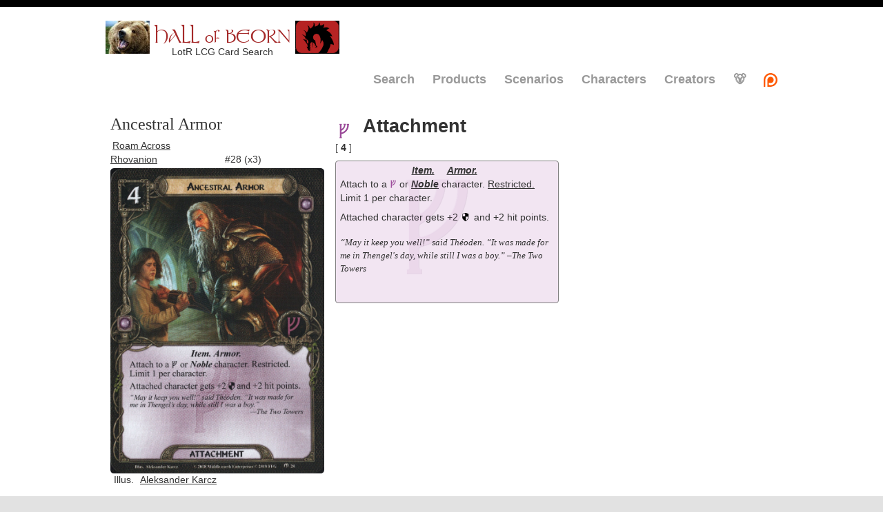

--- FILE ---
content_type: text/html; charset=utf-8
request_url: http://hallofbeorn.com/LotR/Details/Ancestral-Armor-RAR
body_size: 7169
content:


<!DOCTYPE html>
<html lang="en">
<head>
  <meta charset="utf-8" />
  <title>Hall of Beorn</title>
  <link href="/favicon.ico" rel="shortcut icon" type="image/x-icon" />
  <link rel="apple-touch-icon" href="/Images/HallOfBeorn-AppleTouchIcon.png" />
  <meta name="viewport" content="width=device-width, initial-scale=1" />
  <link href="https://cdn.jsdelivr.net/npm/bootstrap@5.3.1/dist/css/bootstrap.min.css" rel="stylesheet" integrity="sha384-4bw+/aepP/YC94hEpVNVgiZdgIC5+VKNBQNGCHeKRQN+PtmoHDEXuppvnDJzQIu9" crossorigin="anonymous">
  <script src="/Scripts/jquery-1.8.2.min.js" defer></script>
  <script src="/Scripts/jquery-ui-1.8.24.min.js" defer></script>

  <link rel="stylesheet" type="text/css" href="/Content/themes/base/minified/jquery-ui.min.css?v=yo606IqQVvAsVDm3rc0aq92-IGlro_iUGU5yxgvB34E" />
  <link rel="stylesheet" type="text/css" href="/Content/Site-1.0.5.min.css?v=IQWEiKnExLCWWxuKz-PuTrEoS668B0Zwb8NWQL0Tz2I" />
<script type="text/javascript">!function(T,l,y){var S=T.location,k="script",D="instrumentationKey",C="ingestionendpoint",I="disableExceptionTracking",E="ai.device.",b="toLowerCase",w="crossOrigin",N="POST",e="appInsightsSDK",t=y.name||"appInsights";(y.name||T[e])&&(T[e]=t);var n=T[t]||function(d){var g=!1,f=!1,m={initialize:!0,queue:[],sv:"5",version:2,config:d};function v(e,t){var n={},a="Browser";return n[E+"id"]=a[b](),n[E+"type"]=a,n["ai.operation.name"]=S&&S.pathname||"_unknown_",n["ai.internal.sdkVersion"]="javascript:snippet_"+(m.sv||m.version),{time:function(){var e=new Date;function t(e){var t=""+e;return 1===t.length&&(t="0"+t),t}return e.getUTCFullYear()+"-"+t(1+e.getUTCMonth())+"-"+t(e.getUTCDate())+"T"+t(e.getUTCHours())+":"+t(e.getUTCMinutes())+":"+t(e.getUTCSeconds())+"."+((e.getUTCMilliseconds()/1e3).toFixed(3)+"").slice(2,5)+"Z"}(),iKey:e,name:"Microsoft.ApplicationInsights."+e.replace(/-/g,"")+"."+t,sampleRate:100,tags:n,data:{baseData:{ver:2}}}}var h=d.url||y.src;if(h){function a(e){var t,n,a,i,r,o,s,c,u,p,l;g=!0,m.queue=[],f||(f=!0,t=h,s=function(){var e={},t=d.connectionString;if(t)for(var n=t.split(";"),a=0;a<n.length;a++){var i=n[a].split("=");2===i.length&&(e[i[0][b]()]=i[1])}if(!e[C]){var r=e.endpointsuffix,o=r?e.location:null;e[C]="https://"+(o?o+".":"")+"dc."+(r||"services.visualstudio.com")}return e}(),c=s[D]||d[D]||"",u=s[C],p=u?u+"/v2/track":d.endpointUrl,(l=[]).push((n="SDK LOAD Failure: Failed to load Application Insights SDK script (See stack for details)",a=t,i=p,(o=(r=v(c,"Exception")).data).baseType="ExceptionData",o.baseData.exceptions=[{typeName:"SDKLoadFailed",message:n.replace(/\./g,"-"),hasFullStack:!1,stack:n+"\nSnippet failed to load ["+a+"] -- Telemetry is disabled\nHelp Link: https://go.microsoft.com/fwlink/?linkid=2128109\nHost: "+(S&&S.pathname||"_unknown_")+"\nEndpoint: "+i,parsedStack:[]}],r)),l.push(function(e,t,n,a){var i=v(c,"Message"),r=i.data;r.baseType="MessageData";var o=r.baseData;return o.message='AI (Internal): 99 message:"'+("SDK LOAD Failure: Failed to load Application Insights SDK script (See stack for details) ("+n+")").replace(/\"/g,"")+'"',o.properties={endpoint:a},i}(0,0,t,p)),function(e,t){if(JSON){var n=T.fetch;if(n&&!y.useXhr)n(t,{method:N,body:JSON.stringify(e),mode:"cors"});else if(XMLHttpRequest){var a=new XMLHttpRequest;a.open(N,t),a.setRequestHeader("Content-type","application/json"),a.send(JSON.stringify(e))}}}(l,p))}function i(e,t){f||setTimeout(function(){!t&&m.core||a()},500)}var e=function(){var n=l.createElement(k);n.src=h;var e=y[w];return!e&&""!==e||"undefined"==n[w]||(n[w]=e),n.onload=i,n.onerror=a,n.onreadystatechange=function(e,t){"loaded"!==n.readyState&&"complete"!==n.readyState||i(0,t)},n}();y.ld<0?l.getElementsByTagName("head")[0].appendChild(e):setTimeout(function(){l.getElementsByTagName(k)[0].parentNode.appendChild(e)},y.ld||0)}try{m.cookie=l.cookie}catch(p){}function t(e){for(;e.length;)!function(t){m[t]=function(){var e=arguments;g||m.queue.push(function(){m[t].apply(m,e)})}}(e.pop())}var n="track",r="TrackPage",o="TrackEvent";t([n+"Event",n+"PageView",n+"Exception",n+"Trace",n+"DependencyData",n+"Metric",n+"PageViewPerformance","start"+r,"stop"+r,"start"+o,"stop"+o,"addTelemetryInitializer","setAuthenticatedUserContext","clearAuthenticatedUserContext","flush"]),m.SeverityLevel={Verbose:0,Information:1,Warning:2,Error:3,Critical:4};var s=(d.extensionConfig||{}).ApplicationInsightsAnalytics||{};if(!0!==d[I]&&!0!==s[I]){var c="onerror";t(["_"+c]);var u=T[c];T[c]=function(e,t,n,a,i){var r=u&&u(e,t,n,a,i);return!0!==r&&m["_"+c]({message:e,url:t,lineNumber:n,columnNumber:a,error:i}),r},d.autoExceptionInstrumented=!0}return m}(y.cfg);function a(){y.onInit&&y.onInit(n)}(T[t]=n).queue&&0===n.queue.length?(n.queue.push(a),n.trackPageView({})):a()}(window,document,{
src: "https://js.monitor.azure.com/scripts/b/ai.2.min.js", // The SDK URL Source
crossOrigin: "anonymous", 
cfg: { // Application Insights Configuration
    connectionString: 'InstrumentationKey=7a563adf-63d6-4b6f-be8c-e7146154d1a9;IngestionEndpoint=https://eastus-8.in.applicationinsights.azure.com/;LiveEndpoint=https://eastus.livediagnostics.monitor.azure.com/'
}});</script></head>
<body>
  <header>
    <div class="content-wrapper">
      <div style="display:inline-block;text-align:center;">
        <div style="display:inline-block">
          <a href="/LotR" style="text-align:center;display:inline-block;"><img src="/Images/LotRBeornSmall.jpg" width="64" height="48" title="Lord of the Rings LCG" loading="lazy" /></a>
          <span class="site-title" style="color: brown; font-family:Tolkien;min-width:180px;display:inline-block;margin:6px 0px -10px 0px;font-size:27px; vertical-align:top;">HALL of BEORN</span>
          <a href="https://dragncards.com/lobby" target="_blank" style="text-align:center;display:inline-block;"><img src="https://hallofbeorn-resources.s3.amazonaws.com/Images/LotR/Promos/DragnCards-Promo.png" width="64" height="48" title="Play LotR LCG Online" loading="lazy" /></a>
        </div>
        <div style="min-width:200px;margin:-12px 0px 16px 0px;text-align:center">LotR LCG Card Search</div>
      </div>
      <div>

        <nav>
            <ul id="menu">
              <li><a title="Search Cards" href="/LotR">Search</a></li>
              <li><a title="Browse Products" href="/LotR/Products">Products</a></li>
              <li><a title="Browse Scenarios" href="/LotR/Scenarios/">Scenarios</a></li>
              <li><a title="Browse Characters" href="/LotR/Characters/">Characters</a></li>
              <li><a title="Browse Creators" href="/LotR/Creators" target="_blank">Creators</a></li>
              <li><a title="Settings" href="/LotR/Settings">🐻</a></li>
              <li><a title="Patreon Page" href="https://www.patreon.com/Beorn" target="_blank"><img title="Patreon Donors" alt="Patreon Donors" src="/Images/Patreon.png" loading="lazy" /></a></li>
            </ul>
        </nav>
      </div>
    </div>
  </header>
  <div id="body" class="bg-body">
    
    <section class="content-wrapper main-content clear-fix">
      

<style>
  .shadow-divider {
    display: block;
    margin-left: auto;
    margin-right: auto;
    width: 200px;
  }
  .cave-span,
  .victory-span {
    padding-left:4px;
    padding-right:4px;
    border-style:solid;
    border-width:1px;
    border-color:black;
  }
  .xp-span {
    padding-left:4px;
    padding-right:4px;
  }
  .icon-16-2-2-2 {
    height:16px;
    margin-left:2px;
    margin-right:2px;
    margin-bottom:-2px;
  }
  .icon-4-2-4-16-16 {
    margin-bottom:-4px;
    margin-left:-2px;
    margin-right:-4px;
    height:16px;
    width:16px;
  }
  .icon-16-0-2-1 {
    height:16px;
    margin-left:0px;
    margin-right:2px;
    margin-bottom:-1px;
  }
  .icon-15-15-2 {
    height:15px;
    width:15px;
    margin-bottom:-2px;
  }
  .no-decoration {
    text-decoration:none;
  }
  .statTextBox ul {
    margin-top: -12px;
  }

  .icon-Fellowship {
    margin-top: -3px;
    margin-left: -1px;
    margin-right: 0px;
    height: 13px;
    width: 13px;
  }

  .icon-Leadership {
    height: 16px;
    width: 16px;
    margin-top: -3px;
    margin-left: -3px;
    margin-right: -3px;
  }
  
  .icon-Lore {
		height: 16px;
		width: 16px;
    margin-top: -3px;
    margin-left: -4px;
    margin-right: -4px;
  }

	.icon-Spirit {
		height: 16px;
		width: 16px;
		margin-top: -3px;
    margin-left: -2px;
    margin-right: -3px;
  }

	.icon-Tactics {
		height: 16px;
		width: 16px;
		margin-top: -3px;
    margin-left: -3px;
    margin-right: -2px;
  }

	.icon-Baggins {
		height: 16px;
		width: 16px;
    margin-top: -2px;
    margin-left: -2px;
    margin-right: 0px;
  }

  .icon-Willpower {
    height: 16px;
    width: 16px;
    margin-top: -2px;
    margin-left: -1px;
  }

  .icon-Threat {
    height: 16px;
    width: 16px;
    margin-top: -3px;
    margin-left: -1px;
  }

  .icon-Attack {
    height: 16px;
    width: 16px;
    margin-top: -2px;
    margin-left: -1px;
  }

  .icon-Defense {
    height: 16px;
    width: 16px;
    margin-top: -2px;
    margin-left: -1px;
  }

  .icon-Per-Player {
    height: 16px;
    width: 16px;
    margin-top: -6px;
    margin-left: 1px;
  }

  .icon-Popularity {
    height: 16px;
    width: 16px;
    margin-top: -3px;
  }

  .main-text {
    margin-bottom: 0.5rem;
  }

  .main-text a {
    padding-left: 0;
    padding-right: 0;
  }

  .main-text .eye {
    margin-bottom: 2px;
    height: 13px;
    width: 13px;
  }

  .flavor-text {
    width: unset;
  }
</style>

<div class="titleBox" style="display:inline-block;max-width:310px;margin-right:10px;">
    <div class="titleNameBox">
            <div style="font-size:1.75em;font-family:Verdana;">Ancestral Armor</div>
        <div style="margin-top:4px;margin-bottom:2px;">
            <span style="display:inline-block;max-width:154px;">
                <a href="/LotR?CardSet=Roam&#x2B;Across&#x2B;Rhovanion&amp;Lang=EN&amp;Sort=Set_Number#search-result-Ancestral-Armor-RAR" title="Search for Roam Across Rhovanion (EN)">Roam Across Rhovanion</a>
            </span>
            <span style="margin-left:8px;display:inline-block;">#28 (x3)</span>
        </div>
    </div>

<div class="w-100 bg-secondary border border-danger border-1" style="aspect-ratio: 63/88; border-radius: 0.75vmin !important;"><picture><img      data-src="/Images/Cards/Roam-Across-Rhovanion/Ancestral-Armor.jpg"      data-stripped-src="/Images/Cards/Roam-Across-Rhovanion/Ancestral-Armor.jpg"      class="card-image w-100" loading="lazy"      style="border-radius: 0.75vmin !important;"      onload="CardImageLoad_Handler(this)"      onerror="CardImageError_Handler(this)" /></picture></div></div>
<div class="statBox" style="display:inline-block;max-width:328px;vertical-align:top;">
    <div style="display:inline-block;">
        <div class="statHeaderBox">
            <div class="statTypeBox">
                    <img style="margin-bottom:-4px;margin-right:8px;" src='/Images/Leadership-med.png' loading="lazy" />
                <div style="display:inline-block;">
                    <div style="font-weight:bold;font-size:20pt;">Attachment</div>
                </div>
                
                
            </div>
            <div class="statValueBox" style="margin-top:2px;margin-bottom:8px;">

                <div style="display:inline-block;">
                            <span style="margin-left:2px;width:40px;color:#616161;">[</span><span style="margin-left:4px;margin-right:4px;font-weight:bold;">4</span><span style="color:#616161;">]</span>
                </div>
            </div>
            
            <div class="statTextBox pb-4 pt-1" style="margin:2px;padding-top:0px;padding-left:6px;padding-right:6px;border: 1px solid gray;border-radius:4px;position:relative;background-color:rgba(128, 0, 128, .1);">
            
                <img src='/Images/Leadership.png' style="pointer-events:none;position: absolute;left:48px;top:-5px;width:200;height:200px;opacity:.08;" loading="lazy" />

                <div style="text-align:center;">
                    <a title="Trait Search" href='/LotR?Trait=Item.'><b><i>Item.</i></b></a>  &nbsp;
                    <a title="Trait Search" href='/LotR?Trait=Armor.'><b><i>Armor.</i></b></a>  &nbsp;
                </div>
       
<p class='main-text'>Attach to a <a title='Search: Leadership Sphere' href='/LotR/Search?Sphere=Leadership' target='_blank'><img class='icon-Leadership' src='/Images/Leadership.png' loading='lazy' /></a> or <a title='Search: Noble Trait' href='/LotR/Search?Trait=Noble.&Lang=EN' target='_blank'><b><i>Noble</i></b></a> character. <a title='Search: Restricted. Keyword' href='/LotR/Search?Keyword=Restricted.&Lang=EN' target='_blank'>Restricted.</a> Limit 1 per character.</p><p>Attached character gets +2 <img src='/Images/defense-small.png' alt='Defense' title='Defense' class='icon-Defense' loading='lazy' /> and +2 hit points.</p><p class='flavor-text'>&ldquo;May it keep you well!&rdquo; said Théoden. &ldquo;It was made for me in Thengel's day, while still I was a boy.&rdquo; &ndash;The Two Towers</p>            </div>

            
        </div>
       </div>
</div>
<div class="extraBox">
    <div>
            <div />
            <span style="margin-left:5px;margin-right:-3px;">Illus.</span>
                <a style="margin-left:5px;margin-right:10px;" href="http://aleksanderkarcz.deviantart.com" target="_blank">Aleksander Karcz</a>
            <div style="font-weight:bold;margin-left:6px;margin-top:10px;margin-bottom:4px;">Categories</div>
                <span style="display:inline-block;margin-top:4px;margin-bottom:4px;margin-left:8px;border-radius:6px;border-width:2px;border-style:solid;border-color:darkgrey;"><a title='Category Search for Defense Bonus' href="/Cards/Search?Category=Defense&#x2B;Bonus" style="text-decoration:none;">Defense Bonus</a></span>
                <span style="display:inline-block;margin-top:4px;margin-bottom:4px;margin-left:8px;border-radius:6px;border-width:2px;border-style:solid;border-color:darkgrey;"><a title='Category Search for Hit Point Bonus' href="/Cards/Search?Category=Hit&#x2B;Point&#x2B;Bonus" style="text-decoration:none;">Hit Point Bonus</a></span>
                <span style="display:inline-block;margin-top:4px;margin-bottom:4px;margin-left:8px;border-radius:6px;border-width:2px;border-style:solid;border-color:darkgrey;"><a title='Category Search for Ally Attachment' href="/Cards/Search?Category=Ally&#x2B;Attachment" style="text-decoration:none;">Ally Attachment</a></span>
                <span style="display:inline-block;margin-top:4px;margin-bottom:4px;margin-left:8px;border-radius:6px;border-width:2px;border-style:solid;border-color:darkgrey;"><a title='Category Search for Burglar Treasure' href="/Cards/Search?Category=Burglar&#x2B;Treasure" style="text-decoration:none;">Burglar Treasure</a></span>
            <br />
            <div style="font-weight:bold;margin-left:6px;margin-top:10px;margin-bottom:4px;">Archetypes</div>
                <span style="display:inline-block;margin-top:4px;margin-bottom:4px;margin-left:8px;border-radius:6px;border-width:2px;border-style:solid;border-color:darkgrey;"><a title='Archetype Search for Dale Armory' href="/LotR?Archetype=Dale&#x2B;Armory" style="text-decoration:none;">Dale Armory</a></span>
            <div class="ringsdb-card-link"><a title="Ancestral Armor on RingsDB" href="http://ringsdb.com/card/19028" target="_blank"><img src="/Images/RingsDB.jpg" class="ringsdb-icon" height="16" width="16" loading="lazy" /><span>View this card on RingsDB</span></a></div>
            <div class="ringsdb-card-link"><span>Popularity:&nbsp;&nbsp;</span><b>6</b>&nbsp;<img src='/Images/gold-ring.png' class='icon-Popularity' height='16' width='16' title='Popularity 6/10  (Rank 311508)' loading='lazy' /></div>
        </div>
        <div>
                <div class="footer-section">
                <div style="margin-top:12px;"><b>Associated Cards</b></div>
                        <div><a href="/LotR/Details/Hauberk-of-Mail-TWoR" title="Hauberk of Mail (TWoR)" target="_blank">Hauberk of Mail (TWoR)</a></div>
                        <div><a href="/LotR/Details/Guardian-of-Esgaroth-TWH" title="Guardian of Esgaroth (TWH)" target="_blank">Guardian of Esgaroth (TWH)</a></div>
                        <div><a href="/LotR/Details/Redwater-Sentry-TWoR" title="Redwater Sentry (TWoR)" target="_blank">Redwater Sentry (TWoR)</a></div>
                        <div><a href="/LotR/Details/King-of-Dale-TWoR" title="King of Dale (TWoR)" target="_blank">King of Dale (TWoR)</a></div>
                        <div><a href="/LotR/Details/North-Realm-Lookout-TWoR" title="North Realm Lookout (TWoR)" target="_blank">North Realm Lookout (TWoR)</a></div>
                        <div><a href="/LotR/Details/Traffic-from-Dale-TWoR" title="Traffic from Dale (TWoR)" target="_blank">Traffic from Dale (TWoR)</a></div>
                        <div><a href="/LotR/Details/Bow-of-Yew-TWoR" title="Bow of Yew (TWoR)" target="_blank">Bow of Yew (TWoR)</a></div>
                        <div><a href="/LotR/Details/Squire&#x27;s-Helm-TWH" title="Squire&#x27;s Helm (TWH)" target="_blank">Squire&#x27;s Helm (TWH)</a></div>
                        <div><a href="/LotR/Details/Greenwood-Archer-TSoH" title="Greenwood Archer (TSoH)" target="_blank">Greenwood Archer (TSoH)</a></div>
                        <div><a href="/LotR/Details/Open-the-Armory-DoCG" title="Open the Armory (DoCG)" target="_blank">Open the Armory (DoCG)</a></div>
                </div>
            <div class="footer-section">
                    <div class="footer-title"><b>References</b></div>
                        <div><a href="https://en.wikipedia.org/wiki/Ancestral-Armor" title="Wikipedia" target="_blank">Wikipedia</a></div>
                        <div><a href="http://tolkiengateway.net/wiki/Ancestral-Armor" title="Tolkien Gateway" target="_blank">Tolkien Gateway</a></div>
                        <div><a href="http://lotr.wikia.com/wiki/Ancestral-Armor" title="Lord of the Rings Wiki" target="_blank">Lord of the Rings Wiki</a></div>
                        <div><a href="http://www.glyphweb.com/arda/search.asp?search=Ancestral-Armor" title="Encyclopedia of Arda" target="_blank">Encyclopedia of Arda</a></div>
            </div>
            <div id="deck-section" class="footer-section" style="display:none;">
                <div class="footer-title"><b><a href="https://ringsdb.com" title="Recent Decks with this card on RingsDB" target="_blank"><img src="/Images/RingsDB.jpg" class="ringsdb-icon" height="16" width="16" loading="lazy" />Recent RingsDB Decks</a></b></div>
                <div id="deck-list"></div>
            </div>
        <div>
            <img title="OCTGN ID: e11e74bb-80c4-4766-ad89-7bdd22ecad5b" src="/Images/octgn-logo.png" style="margin-top: 12px;" height="25" width="25" loading="lazy" />
        </div>
    </div>
</div>

    </section>
  </div>
  <footer>
    <div class="content-wrapper">
      <div class="float-left">
        <p>Card scans thanks to GeckoTH, Mr. Underhill, Leara &amp; Björn, Lepcis Magna, <a title="A Podcast about The Lord of the Rings... which is a Living Card Game" href="https://cardboardoftherings.com/" target="_blank">Cardboard of the Rings</a>, and the Lord of the Rings LCG Community. Quest map thanks to Ecthelion. Deck and card popularity data is kindly supplied by <a href="http://ringsdb.com/" title="RingsDB Deckbuilder for The Lord of the Rings LCG" target="_blank">RingsDB</a>. Scenario difficulty data is provided by <a href="http://www.lotr-lcg-quest-companion.gamersdungeon.net/home.html" title="The Lord of the Rings LCG Quest Companion" target="_blank">The LotR LCG Quest Companion</a>.</p>
        <p>This website is not produced, endorsed, supported, or affiliated with Fantasy Flight Games. The copyrightable portions of The Lord of the Rings: The Card Game and its expansions are © 2011 - 2026 Fantasy Flight Publishing, Inc. The Lord of the Rings, and the characters, items, events and places therein are trademarks or registered trademarks of The Saul Zaentz Company d/b/a Middle-earth Enterprises and are used, under license, by Fantasy Flight Games. Living Card Game, LCG, LCG logo and Fantasy Flight Supply are trademarks and/or registered trademarks of Fantasy Flight Publishing, Inc. All Rights Reserved to their respective owners.</p>
      </div>
    </div>
  </footer>
  
<script type="text/javascript" src="/Scripts/cardDetails-1.0.1.js"></script>
<script>
  function CardImageError_Handler(cardImage) {
    cardImage.closest('div').classList.add('border', 'border-danger', 'border-1');
    let numErrors = parseInt(cardImage.dataset.errors);
    if (!isNaN(numErrors)) {
			numErrors++;
			cardImage.dataset.errors = numErrors;
		}
		else {
			cardImage.dataset.errors = 1;
		}
    if (numErrors > 7)
      return;

    if (cardImage.src == cardImage.dataset.thumbSrc)
			cardImage.src = cardImage.dataset.src;
    else if (cardImage.src.includes(".avif"))
      cardImage.src = cardImage.src.replace(".avif", ".png");
    else if (cardImage.src.includes(".png"))
      cardImage.src = cardImage.src.replace(".png", ".jpg");
    else if (!cardImage.src.endsWith(cardImage.dataset.strippedSrc))
      cardImage.src = cardImage.dataset.strippedSrc;
    else if (!cardImage.src.startsWith("https://s3.amazonaws.com"))
      cardImage.src = "https://s3.amazonaws.com/hallofbeorn-resources" + cardImage.dataset.src;
  }

  function CardImageLoad_Handler(cardImage) {
    cardImage.closest('div').classList.remove('border');
  }
</script>
<script>
  window.addEventListener('DOMContentLoaded', () => {
    let cardImages = document.querySelectorAll('img.card-image');
    cardImages.forEach((cardImage) => {
      if (cardImage.dataset.thumbSrc)
        cardImage.src = cardImage.dataset.thumbSrc;
      else
        cardImage.src = cardImage.dataset.src;
		});
  });
</script>

</body>
</html>


--- FILE ---
content_type: text/css
request_url: http://hallofbeorn.com/Content/Site-1.0.5.min.css?v=IQWEiKnExLCWWxuKz-PuTrEoS668B0Zwb8NWQL0Tz2I
body_size: 4639
content:
body,html{margin:0;padding:0}footer,html{background-color:#e2e2e2}#login,body{font-size:.85em}#login a.username,a{text-decoration:underline}#login,.clear-fix:after,.deck-card-item,.search-cycle-section,a.logoClass,footer,header,hgroup,nav,section{display:block}a,a:active,a:hover,a:link,a:visited,body,input,textarea,ul#menu li a:hover{color:#333}#login,ul#menu{text-align:right}#allyList,#attachmentList,#eventList,#heroList,#login li,#sideQuestList,aside ul,fieldset ol,ul#menu li{list-style:none}.no-style-list,ol.round{list-style-type:none}.activeButton,body{background-color:#fff}body{border-top:10px solid #000;font-family:"Segoe UI",Verdana,Helvetica,Sans-Serif}a{outline:0;padding-left:3px;padding-right:3px}a:hover{background-color:#c7d1d6}a.logoClass{background:url(../Images/Happy_Grizzly_Bear.jpg) top left no-repeat;width:64px;height:48px;text-indent:-9999px}mark{background-color:#a6dbed;padding-left:5px;padding-right:5px}.float-left{float:left}.float-right{float:right}.clear-fix:after{content:".";clear:both;height:0;visibility:hidden}h1,h2,h3,h4,h5,h6{color:#000;margin-bottom:0;padding-bottom:0}h1{font-size:2em}h2{font-size:1.75em}.contact h3,h3{font-size:1.2em}.featured p,h4{font-size:1.1em}h5,h6{font-size:1em}h5 a:active,h5 a:link,h5 a:visited{padding:0;text-decoration:none}.activeButton{border-radius:4px;color:#000;border-color:#000;margin:36px 12px -8px}.inactiveButton{border-radius:2px;padding:2px 4px;background-color:gray;color:#fff;border-color:#a9a9a9;margin:36px 12px -8px}input[type=checkbox].input-validation-error,table,td,th{border:0}.content-wrapper{margin:0 auto;max-width:980px}#body{background-color:#efeeef;clear:both;padding-bottom:35px}.main-content{padding-left:10px;padding-top:30px}header .content-wrapper{padding-top:20px}footer{clear:both;font-size:.8em;height:100px}input,label,textarea,th{font-size:1.2em}.site-title{color:#c8c8c8;font-family:Rockwell,Consolas,"Courier New",Courier,monospace;font-size:2.3em;margin:0}.message-error,.message-success{margin:20px 0 10px;font-weight:700}.site-title a,.site-title a:active,.site-title a:hover{background:0 0;color:#c8c8c8;outline:0;text-decoration:none}#login{margin:0 0 10px}#login a{background-color:#d3dce0;margin-left:10px;margin-right:3px;padding:2px 3px;text-decoration:none}#login a.username{background:0 0;margin:0;padding:0}#login ul{margin:0}#heroList,#login li{display:inline}ul#menu{font-size:1.3em;font-weight:600;margin:0 0 5px;padding:0}ul#menu li{display:inline;padding-left:15px}ul#menu li a{background:0 0;color:#999;text-decoration:none}ul#menu li a:hover{text-decoration:none}.featured{background-color:#fff}.featured .content-wrapper{background-color:#7ac0da;background-image:-ms-linear-gradient(left,#7ac0da 0,#a4d4e6 100%);background-image:-o-linear-gradient(left,#7ac0da 0,#a4d4e6 100%);background-image:-webkit-gradient(linear,left top,right top,color-stop(0,#7ac0da),color-stop(1,#a4d4e6));background-image:-webkit-linear-gradient(left,#7ac0da 0,#a4d4e6 100%);background-image:linear-gradient(left,#7ac0da 0,#a4d4e6 100%);color:#3e5667;padding:20px 40px 30px}.featured hgroup.title h1,.featured hgroup.title h2{color:#fff}hgroup.title{margin-bottom:10px}.contact iframe,.contact p{margin:5px 0 0 10px}#logoutForm,hgroup.title h1,hgroup.title h2,label.checkbox{display:inline}hgroup.title h2{font-weight:400;margin-left:3px}section.feature{width:300px;float:left;padding:10px}ol.round,th{padding-left:0}ol.round li{margin:25px 0;padding-left:45px}ol.round li.zero{background:url("../Images/orderedList0.png") no-repeat}ol.round li.one{background:url("../Images/orderedList1.png") no-repeat}ol.round li.two{background:url("../Images/orderedList2.png") no-repeat}ol.round li.three{background:url("../Images/orderedList3.png") no-repeat}ol.round li.four{background:url("../Images/orderedList4.png") no-repeat}ol.round li.five{background:url("../Images/orderedList5.png") no-repeat}ol.round li.six{background:url("../Images/orderedList6.png") no-repeat}ol.round li.seven{background:url("../Images/orderedList7.png") no-repeat}ol.round li.eight{background:url("../Images/orderedList8.png") no-repeat}ol.round li.nine{background:url("../Images/orderedList9.png") no-repeat}article{float:left;width:70%}aside{float:right;width:25%}aside ul{padding:0}aside ul li{background:url("../Images/bullet.png") 0 50% no-repeat;padding:2px 0 2px 20px}.label{font-weight:700}#loginForm{border-right:2px solid #c8c8c8;float:left;width:55%}#loginForm .validation-error{display:block;margin-left:15px}#loginForm .validation-summary-errors ul{margin:0;padding:0}#loginForm .validation-summary-errors li{display:inline;list-style:none;margin:0}#loginForm input{width:250px}#loginForm button,#loginForm input[type=button],#loginForm input[type=checkbox],#loginForm input[type=submit]{width:auto}#socialLoginForm{margin-left:40px;float:left;width:40%}#socialLoginForm h2{margin-bottom:5px}#socialLoginList button{margin-bottom:12px}.contact iframe{border:1px solid #333}fieldset{border:none;margin:0;padding:0}.deck-card-image-hidden,.field-validation-valid,.hidden,.validation-summary-valid,fieldset legend{display:none}label,th a{display:block}fieldset ol{padding:0}fieldset ol li{padding-bottom:5px}label{font-weight:600}input,textarea{border:1px solid #e2e2e2;background:#fff;margin:5px 0 6px;padding:5px;width:300px}textarea{font-family:inherit;width:500px}input:focus,textarea:focus{border:1px solid #7ac0da}input[type=checkbox]{background:0 0;border:inherit;width:auto}button,input[type=button],input[type=submit]{background-color:#d3dce0;border:1px solid #787878;cursor:pointer;font-size:1.2em;font-weight:600;padding:7px;margin-right:8px;width:auto}td button,td input[type=button],td input[type=submit]{font-size:1em;padding:4px;margin-right:4px}.message-info{border:1px solid;clear:both;padding:10px 20px}.message-error{clear:both;color:#e80c4d;font-size:1.1em}.message-success{color:#7ac0da;font-size:1.3em}.error{color:#e80c4d}.field-validation-error{color:#e80c4d;font-weight:700}input.input-validation-error{border:1px solid #e80c4d}.validation-summary-errors{color:#e80c4d;font-weight:700;font-size:1.1em}table{border-collapse:collapse;border-spacing:0;margin-top:.75em}th{text-align:left}th a{position:relative}th a:active,th a:hover,th a:link,th a:visited{color:#333;font-weight:600;text-decoration:none;padding:0}th a:hover{color:#000}th.asc a,th.desc a{margin-right:.75em}th.asc a:after,th.desc a:after{display:block;position:absolute;right:0;top:0;font-size:.75em}th.asc a:after{content:'▲'}th.desc a:after{content:'▼'}td{padding:.25em 2em .25em 0}tr.pager td{padding:0 .25em 0 0}.search-section{vertical-align:top;display:inline-block;width:76px;margin-right:6px;font-size:14px;font-weight:700}.search-filter,.search-filter-fixed,.search-filter-fixed-long{margin-left:12px;margin-right:12px}.search-sub-section{display:block;margin-top:4px;margin-bottom:4px}.arkham-stat,.arkham-statBox,.deck-card-title,.hero-card-item,.search-cycle,.search-explanation-container,.search-filter,.search-filter-fixed,.search-group,.search-items,.search-label,.search-label-right{display:inline-block}.search-cycle{width:160px;font-style:italic;font-size:13px}.search-row{margin-top:12px;margin-bottom:12px}.search-icon,.stat-icon-square{margin-bottom:-3px}.search-filter-fixed{width:190px}.search-filter-fixed-long{display:inline-block;width:257px}.search-icon-square{height:16px;width:16px}.search-icon-rectangle{height:16px;width:12px}.stat-icon-square{height:20px;width:20px}.stat-icon-rectangle{margin-bottom:-3px;height:20px;width:16px}.stat-icon-hp{margin-bottom:-4px;margin-left:-4px;height:20px;width:20px}.stat-text{font-size:16px}.search-label{margin-right:2px;width:100px;color:#3e5667;font-size:12px}.search-label-right{text-align:right;margin-right:8px;width:50px;color:#3e5667;font-size:12px}.search-label-long,.search-label-medium,.search-label-short,.search-label-short2{display:inline-block;margin-right:2px;color:#3e5667;font-size:12px}.search-label-short{width:72px}.search-label-short2{width:64px}.search-label-medium{width:75px}.search-label-long{width:146px}.search-label-core,.search-label-deluxe{color:#000;margin-right:2px;display:inline-block;font-weight:700}.search-label-core{width:136px;font-size:15px}.search-label-deluxe{width:170px;font-size:13px}.search-label-product{display:inline-block;margin-right:2px;width:130px;color:#3e5667;font-size:12px}.search-button{margin-left:6px;border-radius:8px;background-color:#d3d3d3}.clear-button{margin-left:6px;margin-right:28px;width:70px}.show-button{display:inline-block;margin-bottom:8px;text-align:center}.centered-container{width:100%;display:inline-block;text-align:center}.results-count-label{display:inline-block;text-align:right}.search-product-filters{margin-top:6px;margin-bottom:24px}.product-filters-notes{border-radius:4px;margin:4px 2px 6px;padding:2px 8px 2px 16px;background-color:#d3d3d3;font-size:12.5px}.search-select{margin-right:6px;width:176px}.search-select-medium{margin-right:6px;width:140px}.search-select-short{margin-right:6px;width:100px}.search-select-short2{margin-right:6px;width:130px}.search-select-short-padded{margin-right:82px;width:100px}.search-select-tiny{margin-right:10px;width:60px}.search-select-checkbox{margin-left:2px;margin-right:3px}.search-explanation-content{display:table;padding:4px}.search-explanation-content p,.search-explanation-glyph p{display:table-cell;text-align:center;vertical-align:middle}.search-explanation-glyph{font-family:Symbol;font-size:12px;font-weight:700;height:14px;width:14px;color:#000;background-color:#d3d3d3;border:1px solid #a9a9a9;border-radius:14px;padding:1px}.search-explanation{display:inline-block;position:absolute;background-color:#fff;float:right;margin-right:4px;color:#a9a9a9}.deck-item-count-one,.option-tab,.save-section{background-color:#d3d3d3}.search-explanation-default{height:19px}.search-explanation-button{position:absolute;top:2px;right:6px}.pass-text,.victory-text{right:4px;font-weight:700}.search-explanation-message{margin-top:2px;margin-right:30px}.flavor-text,.flavor-text-right,.flavor-text-smaller{font-family:'Times New Roman';margin-left:auto;margin-right:auto;width:88%;font-style:italic}@media only screen and (max-width:850px){#login a,#login li,#login ul,ul#menu{padding:0}#login a,ol.round li.eight,ol.round li.five,ol.round li.four,ol.round li.nine,ol.round li.one,ol.round li.seven,ol.round li.six,ol.round li.three,ol.round li.two,ol.round li.zero{background:0 0}#loginForm,#socialLoginForm,section.feature{float:none;width:auto}#login,footer,ul#menu{text-align:center}#login li,footer p,ul#menu{margin:0}footer .float-left,footer .float-right,header .float-left,header .float-right{float:none}header .site-title{margin:10px;text-align:center}#login{font-size:.85em;margin:0 0 12px}#login ul{margin:5px 0}#login li{display:inline;list-style:none}#login a{color:#999;font-weight:600;margin:2px}#login a:hover{color:#333}nav{margin-bottom:5px}ul#menu li{margin:0;padding:0}.featured+.main-content,.main-content{background-position:10px 0}.content-wrapper{padding-right:10px;padding-left:10px}.featured .content-wrapper{padding:10px}article,aside{float:none;width:100%}ol.round{list-style-type:none;padding-left:0}ol.round li{padding-left:10px;margin:25px 0}section.feature{padding:10px}section.feature img{color:#999;content:attr(alt);font-size:1.5em;font-weight:600}input{width:90%}#loginForm{border-right:none}#loginForm .validation-error{display:block;margin-left:15px}#socialLoginForm{margin-left:0}footer{height:auto;padding:10px 0}}@font-face{font-family:Tolkien;src:url('/Content/fonts/tolkien.ttf')}.shadow-text{font-style:italic}.flavor-text{font-size:small;text-align:left}.flavor-text-smaller{font-size:smaller;text-align:left}.flavor-text-right{font-size:small;text-align:right}.victory-text{text-align:right;margin-bottom:4px;position:relative;bottom:4px}.balanced-text,.sailing-success{text-align:left;font-weight:700;margin-bottom:4px;position:absolute;bottom:0;left:4px}.heading-icon{margin-left:1px;margin-bottom:-3px;margin-right:-1px}.heading-sunny-icon{margin-right:1px}.pass-text{text-align:right;margin-bottom:4px;position:absolute;bottom:4px}.deck-sphere-icon{height:12px;width:12px}.hero-card-image{width:96px;margin:6px}.deck-card-image{display:inline-block;width:48px}.deck-card-image-hover{position:fixed;margin-left:6px;width:96px}.deck-item{margin:2px 4px}.deck-item-count,.deck-item-count-one{margin:0 6px}.deck-item-remove{margin:0 4px}.save-section{width:300px;margin-top:24px;border-style:solid;border-radius:4px;border-width:0}.deck-button{margin:4px 12px;border-style:solid;border-width:1px;border-radius:6px}.tab-container{margin:12px 4px}.tab-section{margin-top:6px}.option-tab{height:28px;margin:0 4px;padding:4px 6px 0;border-top-left-radius:4px;border-top-right-radius:4px}.option-section,.selected-tab{background-color:#add8e6}.section-container{padding:4px 4px 4px 8px}.rules-title{text-align:center}.page-number{text-align:right;margin:0 12px 4px 0;font-weight:700}.info-container{margin:8px 4px}.small-text{font-size:11px;font-style:italic}.detail-label{display:inline-block;color:#616161}.set-core,.set-expansion,.set-saga{color:#000;font-size:1.1em;font-family:Arial}.set-core{font-weight:700!important}.set-cycle{color:#505050;font-size:.9em;font-family:Arial}.set-ap,.set-pod{color:#000;font-size:1em;font-family:Arial}.footer-section{display:inline-block;width:285px;vertical-align:top}.footer-title{margin-top:12px}.ringsdb-icon{height:16px;width:16px;margin-right:6px;margin-bottom:-2px}.arkham-circle,.arkham-doomThreshold,.arkham-statSquare{display:inline-block;height:28px;width:28px}.ringsdb-card-link{margin:4px}.tag-box{margin:18px 2px 4px}.tag-link{background-color:#787878;border:1px solid #585858;border-radius:4px;text-decoration:none;margin:2px 4px;padding:2px 4px}.hero-champ-first{color:gold;font-weight:700}.hero-champ-second{color:silver;font-weight:700}.card-image,.encounter-image{border-radius:6px}.arkham-statSection{margin:4px 4px 6px}.arkham-statSquare{background-color:#fff;border:1px solid #000}.arkham-circle{border-radius:14px;border-style:solid;border-width:1px}.arkham-shroud{color:#fff;background-color:#000}.arkham-doomThreshold{color:#fff;background-color:#a9a9a9;opacity:.5;border:1px solid #000;border-top-left-radius:14px;border-top-right-radius:14px;border-bottom-right-radius:14px}.arkham-clueValue,.arkham-cost{color:#000;background-color:#fff}.arkham-valueInner{display:block;text-align:center;vertical-align:middle;margin-top:2px;font-size:16px;font-weight:700;font-family:'Palatino Linotype',serif}.arkham-health,.arkham-health-small{display:inline-block;vertical-align:top;background-image:url('/Images/Arkham/Health.png');margin-right:8px}.arkham-perInvestigator{width:10px;height:10px;margin-left:-4px}.arkham-health{width:25px;height:31px}.arkham-health-small{width:12px;height:15px}.arkham-sanity,.arkham-sanity-small{display:inline-block;vertical-align:top;background-image:url('/Images/Arkham/Sanity.png');margin-bottom:5px;margin-top:2px}.arkham-sanity{width:35px;height:28px}.arkham-sanity-small{width:17px;height:14px}.arkham-energyInner{display:block;color:#fff;text-align:center;vertical-align:middle;margin-top:2px;font-size:24px;font-weight:200;font-family:Georgia,'Palatino Linotype',serif}.arkham-healthInner{margin-bottom:-1px;border-color:red}.arkham-sanityInner{margin-top:-3px;border-color:#00f}.arkham-trait{font-style:italic;font-weight:700}.arkham-cardText{font-family:'Times New Roman';font-size:14px}.arkham-flavorText{font-family:'Times New Roman';font-size:13px;font-style:italic;padding:2px 2px 2px 4px;border-left:4px double #a9a9a9}.arkham-filterLine{color:#616161}.search-label-tiny,.search-label-tiny2{margin-right:2px;color:#3e5667;font-size:12px;display:inline-block}.search-label-tiny{width:40px}.search-label-tiny2{width:42px}.arkham-enemyStatSection{font-size:18px;font-weight:200;font-family:Georgia,'Palatino Linotype',serif;width:175px;height:40px;background-image:url('/Images/Arkham/EnemyStats.png');color:#fff}.arkham-enemyFightValue{display:inline-block;margin-top:2px;margin-left:32px}.arkham-enemyHealthValue{display:inline-block;margin-left:40px;margin-right:8px}.arkham-enemyEvadeValue{display:inline-block;margin-top:2px;margin-left:36px}.arkham-unique{margin-right:2px}.arkham-title{max-width:300px;font-family:Georgia;font-weight:200;font-size:14pt;text-align:center;vertical-align:top}.arkham-subtitle{font-family:'Times New Roman';font-size:10pt;text-align:center}.arkham-damageBox{margin-left:4px;margin-right:8px}.arkham-horrorBox{margin-left:8px;margin-right:4px}.arkham-skillSection{vertical-align:top;display:inline-block}.arkham-skillBox{display:inline-block;margin-left:8px;height:32px;width:36px;border:1px solid #000;border-radius:8px;vertical-align:middle}.list-left,.list-right,.top{vertical-align:top}.arkham-skillValue{display:inline-block;font-family:Georgia;font-size:16pt;font-weight:200;height:24px;margin-bottom:4px;margin-left:2px}.arkham-skillIcon{margin-top:4px}.arkham-slot{display:inline-block;margin-left:16px}.search-select-tiny2{margin-right:6px;width:56px}.scenario-sub-group{margin:12px 0 0 24px;font-family:Arial;font-size:14px;color:gray}.scenario-view-link,.view-link{margin:4px 8px;font-weight:700;color:#a9a9a9}.scenario-title{display:inline-block;width:250px;margin:4px}.scenario-difficulty{display:inline-block;width:200px;margin-left:4px}.difficulty-icon{margin-bottom:-2px}.difficulty-votes{color:gray;font-size:12px;margin-left:8px;margin-bottom:2px}.list-left{margin-left:20px}.list-right{margin-right:20px}.character-list-item{max-width:220px}

--- FILE ---
content_type: text/javascript
request_url: http://hallofbeorn.com/Scripts/cardDetails-1.0.1.js
body_size: 374
content:
var slug = window.location.href.split('/').pop(),
    url = '/LotR/TopDecks?slug=' + slug;

window.addEventListener('DOMContentLoaded', function () {
    $.ajax({
        url: url,
        type: "get",
        success: function (results) {
            if (results && results.length > 0) {
                $('#deck-section').show();
                var listHtml = '';
                for (var i = 0; i < results.length; i++) {
                    listHtml += '<div><a title="' + results[i].name + '" href="' + results[i].url + '" target="_blank">' + results[i].name + '</a></div>';
                }
                $('#deck-list').html(listHtml);
            }
        }
    });
});